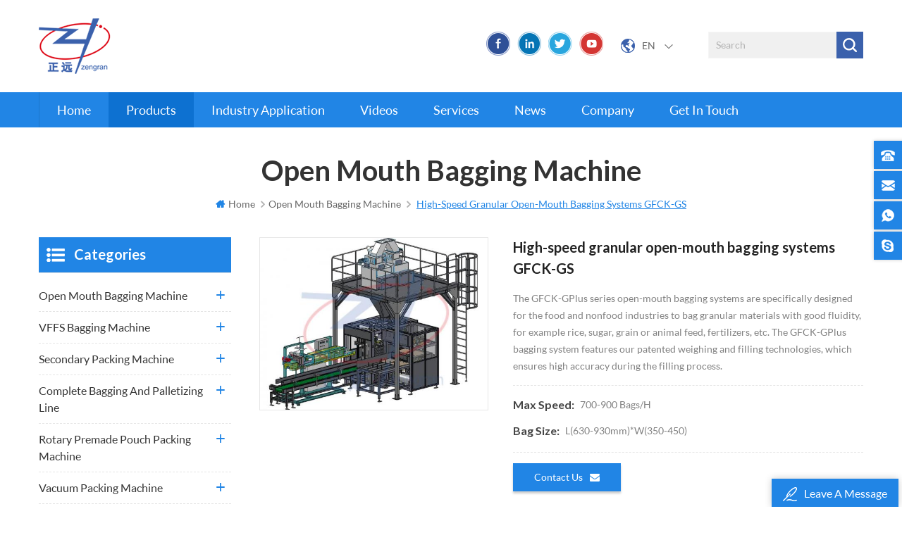

--- FILE ---
content_type: text/html
request_url: https://www.cnzengranpack.com/high-speed-granular-open-mouth-bagging-systems-gfck-gs_p54.html
body_size: 11852
content:
<!DOCTYPE html PUBLIC "-//W3C//DTD XHTML 1.0 Transitional//EN" "http://www.w3.org/TR/xhtml1/DTD/xhtml1-transitional.dtd">
<html xmlns="http://www.w3.org/1999/xhtml">
<head>
    <meta http-equiv="X-UA-Compatible" content="IE=edge">
    <meta http-equiv="X-UA-Compatible" content="IE=9" />
    <meta http-equiv="X-UA-Compatible" content="IE=edge,Chrome=1" />
    <meta name="viewport" content="width=device-width, initial-scale=1.0, user-scalable=no">
    <meta http-equiv="Content-Type" content="text/html; charset=utf-8" />
      
    <title>China High-speed Granular Open-mouth Bagging Systems GFCK-GS Manufacturer,supplier</title>
<meta name="keywords" content="High speed open mouth bagging machine,Open mouth bag filling machine,bagging machine for open mouth bag,open mouth filling machine,Automatic bagging machine,open mouth bag packaging machine" />
<meta name="description" content="Our High-speed granular open-mouth bagging systems GFCK-GS,High speed open mouth bagging machine has the advantages of high precision and high speed.We sincerely welcome your inquiries." />
<link href="/uploadfile/userimg/44b89fb171bfa884a987385e5777be57.png" rel="shortcut icon"  />
<link rel="alternate" hreflang="en" href="https://www.cnzengranpack.com/high-speed-granular-open-mouth-bagging-systems-gfck-gs_p54.html" />
<link rel="alternate" hreflang="ru" href="https://ru.cnzengranpack.com/high-speed-granular-open-mouth-bagging-systems-gfck-gs_p54.html" />
<link rel="alternate" hreflang="es" href="https://es.cnzengranpack.com/high-speed-granular-open-mouth-bagging-systems-gfck-gs_p54.html" />
    <link type="text/css" rel="stylesheet" href="/template/css/style.css" />
    <script type="text/javascript" src="/template/js/demo.js"></script>
    <script type="text/javascript" src="/js/front/common.js"></script>
    <script>
if( /Android|webOS|iPhone|iPad|iPod|BlackBerry|IEMobile|Opera Mini/i.test(navigator.userAgent) ) {
        $(function () {
            $('.about-main img').attr("style","");
            $(".about-main img").attr("width","");
            $(".about-main img").attr("height","");        
            $('.con_main img').attr("style","");
            $(".con_main img").attr("width","");
            $(".con_main img").attr("height","");        
            $('.news_main div.news_main_de img').attr("style","");
            $(".news_main div.news_main_de img").attr("width","");
            $(".news_main div.news_main_de img").attr("height","");        
            $('.pro_detail .pro_detail_m img').attr("style","");
            $(".pro_detail .pro_detail_m img").attr("width","");
            $(".pro_detail .pro_detail_m img").attr("height","");

        })
}
</script>
<script>
!function (w, d, t) {
  w.TiktokAnalyticsObject=t;var ttq=w[t]=w[t]||[];ttq.methods=["page","track","identify","instances","debug","on","off","once","ready","alias","group","enableCookie","disableCookie"],ttq.setAndDefer=function(t,e){t[e]=function(){t.push([e].concat(Array.prototype.slice.call(arguments,0)))}};for(var i=0;i<ttq.methods.length;i++)ttq.setAndDefer(ttq,ttq.methods[i]);ttq.instance=function(t){for(var e=ttq._i[t]||[],n=0;n<ttq.methods.length;n++)ttq.setAndDefer(e,ttq.methods[n]);return e},ttq.load=function(e,n){var i="https://analytics.tiktok.com/i18n/pixel/events.js";ttq._i=ttq._i||{},ttq._i[e]=[],ttq._i[e]._u=i,ttq._t=ttq._t||{},ttq._t[e]=+new Date,ttq._o=ttq._o||{},ttq._o[e]=n||{};var o=document.createElement("script");o.type="text/javascript",o.async=!0,o.src=i+"?sdkid="+e+"&lib="+t;var a=document.getElementsByTagName("script")[0];a.parentNode.insertBefore(o,a)};

  ttq.load('CO5CPAJC77U223G0LVTG');
  ttq.page();
}(window, document, 'ttq');
</script>

    <!--[if it ie9]
        <script src="/template/js/html5shiv.min.js"></script>
        <script src="/template/js/respond.min.js"></script>
    -->
    <!--[if IE 8]>
        <script src="https://oss.maxcdn.com/libs/html5shiv/3.7.0/html5shiv.js"></script>
        <script src="https://oss.maxcdn.com/libs/respond.js/1.3.0/respond.min.js"></script>
    <![endif]-->
	<!-- Meta Pixel Code -->
<script>
!function(f,b,e,v,n,t,s)
{if(f.fbq)return;n=f.fbq=function(){n.callMethod?
n.callMethod.apply(n,arguments):n.queue.push(arguments)};
if(!f._fbq)f._fbq=n;n.push=n;n.loaded=!0;n.version='2.0';
n.queue=[];t=b.createElement(e);t.async=!0;
t.src=v;s=b.getElementsByTagName(e)[0];
s.parentNode.insertBefore(t,s)}(window, document,'script',
'https://connect.facebook.net/en_US/fbevents.js');
fbq('init', '481737174197924');
fbq('track', 'PageView');
</script>
<noscript><img height="1" width="1" style="display:none"
src="https://www.facebook.com/tr?id=481737174197924&ev=PageView&noscript=1"
/></noscript>
<!-- End Meta Pixel Code -->
<!-- Google Tag Manager -->
<script>(function(w,d,s,l,i){w[l]=w[l]||[];w[l].push({'gtm.start':
new Date().getTime(),event:'gtm.js'});var f=d.getElementsByTagName(s)[0],
j=d.createElement(s),dl=l!='dataLayer'?'&l='+l:'';j.async=true;j.src=
'https://www.googletagmanager.com/gtm.js?id='+i+dl;f.parentNode.insertBefore(j,f);
})(window,document,'script','dataLayer','GTM-NNPDSH63');</script>
<!-- End Google Tag Manager --></head>
<body onmouseup="document.selection.empty()" onbeforecopy="return false" oncopy="document.selection.empty()" onselect="document.selection.empty()" onselectstart="return false" ondragstart="return false" oncontextmenu="return false" style="-moz-user-select: none;">
 <!-- Google Tag Manager (noscript) -->
<noscript><iframe src="https://www.googletagmanager.com/ns.html?id=GTM-NNPDSH63"
height="0" width="0" style="display:none;visibility:hidden"></iframe></noscript>
<!-- End Google Tag Manager (noscript) -->     <div class="m m-head clearfix">
        <div class="m-box">
            <div class="m-h clearfix">
                <div class="logo">
                           
<a class="logo-01" href="/" ><img src="/uploadfile/userimg/d40f1d70938843c3c9f515a923ede113.png" alt="Hefei Zengran Intelligent Packaging Technology Co., Ltd" /></a>
      
  
                </div>
                <div class="logo-p">
                    <p>Hefei Zengran Intelligent Packaging Technology Co., Ltd </p>
                </div>
                <div class="h-search">
                    <input name="search_keyword" onkeydown="javascript:enterIn(event);" type="text" value="" placeholder="Search" class="h-search_main">
                    <input name="" type="submit" class="h-search_btn btn_search1" value="">
                </div>
                <div class="m-h-r">
                    <div class="fy-xiala">
                        <dl class="select">
                        <dt>
                      
                           
                          
  <img src="/template/images/en.png" alt="English" /> <i>English</i><span>en</span>
                                   
                        </dt>
                        <dd>
                            <ul>
                        
                                              
                          
  <li><a href="https://www.cnzengranpack.com/high-speed-granular-open-mouth-bagging-systems-gfck-gs_p54.html"><img src="/template/images/en.png" alt="English" /> <span>en</span><i>English</i></a></li>
                                                   
  <li><a href="https://ru.cnzengranpack.com/high-speed-granular-open-mouth-bagging-systems-gfck-gs_p54.html" ><img src="/template/images/ru.png" alt="русский" /> <span>ru</span><i>русский</i></a></li>
             
  <li><a href="https://es.cnzengranpack.com/high-speed-granular-open-mouth-bagging-systems-gfck-gs_p54.html" ><img src="/template/images/es.png" alt="español" /> <span>es</span><i>español</i></a></li>
           
                            </ul>
                        </dd>
                    </dl>
                    </div>
                    <div class="h-link">
                      
                      
                   
                  
                <a  rel="nofollow" target="_blank" href="https://www.facebook.com/Hefei-Zengran-Intelligent-Packaging-Technology-Co-Ltd-107304354300937/?modal=admin_todo_tour" ><img src="/uploadfile/friendlink/0eea41e5587a99b44b255dd2809baa76.png" alt="Facebook" /></a>
                                       
                  
                <a  rel="nofollow" target="_blank" href="http://#" ><img src="/uploadfile/friendlink/5fa45544cecd61dcdc4ac9a2121bf170.png" alt="Linkedin" /></a>
                                       
                  
                <a  rel="nofollow" target="_blank" href="http://#" ><img src="/uploadfile/friendlink/12247c7eefa452df99d263569b58428a.png" alt="Twitter" /></a>
                                       
                  
                <a  rel="nofollow" target="_blank" href="https://www.youtube.com/channel/UCi1ZW-oB4And53v3VPwnXSw?view_as=subscriber" ><img src="/uploadfile/friendlink/54dc5586d05a08bcd8de6a7980f23d16.png" alt="Youtube" /></a>
                                                                            </div>
                </div>
            </div>
        </div>
    </div>
    <div class="m-n">
        <div class="m-box">
            <div class="m-nav">
                <ul class="nav-heng">
                    <li > <a  href='/'>Home</a></li>
                    <li class="nav-shu nav-heng-n">
                    <a href="/products">Products</a>
                     <div class="nav-shu-box">
                         <ul>
                             
                                                              <li><a href="/open-mouth-bagging-machine_c9">Open Mouth Bagging Machine</a>
                                    
                                    <ul>
                                           
                                     <li> <a href="/granular-materials-5-50kg_c34">Granular materials 5-50KG</a> </li> 
                                           
                                     <li> <a href="/powdery-materials-10-50kg_c35">Powdery materials 10-50KG</a> </li> 
                                           
                                    </ul>
                                   
                                </li>
                                                          
                                                              <li><a href="/vffs-bagging-machine_c15">VFFS Bagging Machine</a>
                                    
                                    <ul>
                                           
                                     <li> <a href="/powder_c36">Powder</a> </li> 
                                           
                                     <li> <a href="/granules_c37">Granules</a> </li> 
                                           
                                     <li> <a href="/liquid_c38">Liquid</a> </li> 
                                           
                                    </ul>
                                   
                                </li>
                                                          
                                                              <li><a href="/secondary-packing-machine_c12">Secondary Packing Machine</a>
                                    
                                    <ul>
                                           
                                     <li> <a href="/bag-in-box-case-packing-machine_c40">Bag in Box ( case packing machine)</a> </li> 
                                           
                                     <li> <a href="/small-bag-in-big-bag_c39">Small bag in big bag</a> </li> 
                                           
                                    </ul>
                                   
                                </li>
                                                          
                                                              <li><a href="/complete-bagging-and-palletizing-line_c31">Complete Bagging and Palletizing Line</a>
                                    
                                    <ul>
                                           
                                     <li> <a href="/primary-secondary-packing-and-palletizing-line_c54">Primary &Secondary Packing and Palletizing line</a> </li> 
                                           
                                     <li> <a href="/open-mouth-bag-packing-and-palletizing-line_c55">Open-mouth Bag Packing and Palletizing line</a> </li> 
                                           
                                    </ul>
                                   
                                </li>
                                                          
                                                              <li><a href="/rotary-premade-pouch-packing-machine_c32">Rotary Premade Pouch Packing Machine</a>
                                    
                                    <ul>
                                           
                                     <li> <a href="/liquid_c41">Liquid</a> </li> 
                                           
                                     <li> <a href="/powder_c42">Powder</a> </li> 
                                           
                                     <li> <a href="/granule_c43">Granule</a> </li> 
                                           
                                    </ul>
                                   
                                </li>
                                                          
                                                              <li><a href="/vacuum-packing-machine_c33">Vacuum Packing Machine</a>
                                    
                                    <ul>
                                           
                                     <li> <a href="/granular-material_c44">Granular material</a> </li> 
                                           
                                     <li> <a href="/powdery-material_c45">Powdery material</a> </li> 
                                           
                                    </ul>
                                   
                                </li>
                                                          
                                                              <li><a href="/jumbo-bag-filling-machine_c56">Jumbo Bag Filling Machine</a>
                                    
                                </li>
                                                          
                                                              <li><a href="/weighing-scale_c46">Weighing Scale</a>
                                    
                                    <ul>
                                           
                                     <li> <a href="/screw-feed_c47">Screw feed</a> </li> 
                                           
                                     <li> <a href="/belt-feed_c48">Belt feed</a> </li> 
                                           
                                     <li> <a href="/linear-weigher_c49">Linear weigher</a> </li> 
                                           
                                    </ul>
                                   
                                </li>
                                                          
                                                              <li><a href="/auxiliary-equipment_c16">Auxiliary Equipment</a>
                                    
                                    <ul>
                                           
                                     <li> <a href="/metal-detector_c53">Metal detector</a> </li> 
                                           
                                     <li> <a href="/weight-checker_c52">Weight checker</a> </li> 
                                           
                                    </ul>
                                   
                                </li>
                                                          
                                                              <li><a href="/laminating-wrapping-machine_c30">Laminating& wrapping machine</a>
                                    
                                </li>
                                                          
                                                          
                        </ul> 
                        </div>
                </li> 
                                 <li class="nav-shu ">
                        <a href="/industry-application_c19">Industry Application</a>
                                                <div class="nav-shu-box">
                            <ul>
                                   
                                <li>
                                    <a href="/sugar-industry-solutions_c21">Sugar Industry Solutions</a>
                                                                    </li>
                                   
                                <li>
                                    <a href="/pet-food_c22">Pet Food</a>
                                                                    </li>
                                   
                                <li>
                                    <a href="/chemical-industry-solutions_c23">Chemical Industry Solutions</a>
                                                                    </li>
                                   
                                <li>
                                    <a href="/wheat-flour-industry-solutions_c24">Wheat flour Industry Solutions</a>
                                                                    </li>
                                   
                                <li>
                                    <a href="/animal-feed_c25">Animal feed</a>
                                                                    </li>
                                   
                                <li>
                                    <a href="/snack-foods_c26">Snack foods</a>
                                                                    </li>
                                   
                                <li>
                                    <a href="/salt-industry-solutions_c27">Salt Industry Solutions</a>
                                                                    </li>
                                   
                                <li>
                                    <a href="/seeds-industry-solutions_c28">Seeds Industry Solutions</a>
                                                                    </li>
                                  
                            </ul>
                        </div>
                          
                    </li>
                     
                    <li class="nav-shu ">
              <a  href="/videos_nc6">Videos</a>
                        <div class="nav-shu-box">
                                          
                        </div>
                    </li>
                                         
                    <li class="nav-shu ">
                        <a href="/services_d1">Services</a>
                        <div class="nav-shu-box">
                                      
                        </div>
                    </li> 
                                                 
                    <li class="nav-shu ">
              <a  href="/news_nc1">News</a>
                        <div class="nav-shu-box">
                                          
                        </div>
                    </li>
                                                
                    <li class="nav-shu ">
                        <a href="/company_d2">Company</a>
                        <div class="nav-shu-box">
                                    
                        </div>
                    </li> 
                      
                                                
                    <li class="nav-shu ">
                     <a href="/get-in-touch_d3">Get in touch</a>
                        <div class="nav-shu-box">
                                    
                        </div>
                    </li> 
                    
                </ul>
                <div class="mobile-menu-area">
                    <div class="container">
                        <div class="row">
                            <nav id="mobile-menu">
                                <ul class="clearfix">
                                    <li><a href='/'>Home</a></li>
                                     <li><a href="/products">Products</a>
                                        <ul>
                                        
									 
                                                <li><a href="/open-mouth-bagging-machine_c9">Open Mouth Bagging Machine</a>
                             
                                         <ul>
                         
                              <li><a href="/granular-materials-5-50kg_c34">Granular materials 5-50KG</a></li>
                               
                              <li><a href="/powdery-materials-10-50kg_c35">Powdery materials 10-50KG</a></li>
                               	
                                      </ul>
                                              
                                                </li>
												                                           
									 
                                                <li><a href="/vffs-bagging-machine_c15">VFFS Bagging Machine</a>
                             
                                         <ul>
                         
                              <li><a href="/powder_c36">Powder</a></li>
                               
                              <li><a href="/granules_c37">Granules</a></li>
                               
                              <li><a href="/liquid_c38">Liquid</a></li>
                               	
                                      </ul>
                                              
                                                </li>
												                                           
									 
                                                <li><a href="/secondary-packing-machine_c12">Secondary Packing Machine</a>
                             
                                         <ul>
                         
                              <li><a href="/bag-in-box-case-packing-machine_c40">Bag in Box ( case packing machine)</a></li>
                               
                              <li><a href="/small-bag-in-big-bag_c39">Small bag in big bag</a></li>
                               	
                                      </ul>
                                              
                                                </li>
												                                           
									 
                                                <li><a href="/complete-bagging-and-palletizing-line_c31">Complete Bagging and Palletizing Line</a>
                             
                                         <ul>
                         
                              <li><a href="/primary-secondary-packing-and-palletizing-line_c54">Primary &Secondary Packing and Palletizing line</a></li>
                               
                              <li><a href="/open-mouth-bag-packing-and-palletizing-line_c55">Open-mouth Bag Packing and Palletizing line</a></li>
                               	
                                      </ul>
                                              
                                                </li>
												                                           
									 
                                                <li><a href="/rotary-premade-pouch-packing-machine_c32">Rotary Premade Pouch Packing Machine</a>
                             
                                         <ul>
                         
                              <li><a href="/liquid_c41">Liquid</a></li>
                               
                              <li><a href="/powder_c42">Powder</a></li>
                               
                              <li><a href="/granule_c43">Granule</a></li>
                               	
                                      </ul>
                                              
                                                </li>
												                                           
									 
                                                <li><a href="/vacuum-packing-machine_c33">Vacuum Packing Machine</a>
                             
                                         <ul>
                         
                              <li><a href="/granular-material_c44">Granular material</a></li>
                               
                              <li><a href="/powdery-material_c45">Powdery material</a></li>
                               	
                                      </ul>
                                              
                                                </li>
												                                           
									 
                                                <li><a href="/jumbo-bag-filling-machine_c56">Jumbo Bag Filling Machine</a>
                                  
                                                </li>
												                                           
									 
                                                <li><a href="/weighing-scale_c46">Weighing Scale</a>
                             
                                         <ul>
                         
                              <li><a href="/screw-feed_c47">Screw feed</a></li>
                               
                              <li><a href="/belt-feed_c48">Belt feed</a></li>
                               
                              <li><a href="/linear-weigher_c49">Linear weigher</a></li>
                               	
                                      </ul>
                                              
                                                </li>
												                                           
									 
                                                <li><a href="/auxiliary-equipment_c16">Auxiliary Equipment</a>
                             
                                         <ul>
                         
                              <li><a href="/metal-detector_c53">Metal detector</a></li>
                               
                              <li><a href="/weight-checker_c52">Weight checker</a></li>
                               	
                                      </ul>
                                              
                                                </li>
												                                           
									 
                                                <li><a href="/laminating-wrapping-machine_c30">Laminating& wrapping machine</a>
                                  
                                                </li>
												                                           
                                         
                                        </ul>   
                                    </li>
                                                                          <li><a href="/industry-application_c19">Industry Application</a>
                                                                                         <ul>
                                                       
                                                    <li>
                                                        <a href="/sugar-industry-solutions_c21">Sugar Industry Solutions</a>
                                                                                                            </li>
                                                       
                                                    <li>
                                                        <a href="/pet-food_c22">Pet Food</a>
                                                                                                            </li>
                                                       
                                                    <li>
                                                        <a href="/chemical-industry-solutions_c23">Chemical Industry Solutions</a>
                                                                                                            </li>
                                                       
                                                    <li>
                                                        <a href="/wheat-flour-industry-solutions_c24">Wheat flour Industry Solutions</a>
                                                                                                            </li>
                                                       
                                                    <li>
                                                        <a href="/animal-feed_c25">Animal feed</a>
                                                                                                            </li>
                                                       
                                                    <li>
                                                        <a href="/snack-foods_c26">Snack foods</a>
                                                                                                            </li>
                                                       
                                                    <li>
                                                        <a href="/salt-industry-solutions_c27">Salt Industry Solutions</a>
                                                                                                            </li>
                                                       
                                                    <li>
                                                        <a href="/seeds-industry-solutions_c28">Seeds Industry Solutions</a>
                                                                                                            </li>
                                                      
                                                </ul>
                                              
                                        </li>
                                     
                                        <li><a  href="/videos_nc6">Videos</a>
                                               
                                        </li>
                                           
                                  
                                        <li><a href="/services_d1">Services</a>
                                     
                                        </li>  
                                   
                                     
                                        <li><a  href="/news_nc1">News</a>
                                               
                                        </li>   
                                                               
                                    <li><a href="/company_d2">Company</a>
                                 
                                    </li>   
                              
                                                                        
                                    <li><a href="/get-in-touch_d3">Get in touch</a>
                                 
                                    </li>   
                              
                                </ul>
                            </nav>
                        </div>
                    </div>
                </div>
            </div>
        </div>
    </div>
    <div class="main page-banner">
    </div>
<div class="m main-mbx">
    <div class="m-box">
        <div class="main-0j clearfix">
            <div class="m-bt">
                 
                <div><span>Open Mouth Bagging Machine</span></div>
            </div>
            <div class="mbx-nr">
                <a class="home" href="/">
                    <i class="fa fa-home"></i>Home</a>
                                              
                        <i class="fa fa-angle-right"></i><a href="/open-mouth-bagging-machine_c9"><h2>Open Mouth Bagging Machine</h2></a>             
                                                    <i class="fa fa-angle-right"></i> 
                <span>High-speed granular open-mouth bagging systems GFCK-GS</span> 
            </div>
        </div>
    </div>
</div>    
<div class="m-ny">
    <div class="m-box clearfix">
        <div class="main-body clearfix">
            <div class="main-right clearfix  ">
                <div class="products">
                    <div class="pro_img Up">
                        <div class="sp-wrap">
                                     
                                <a href="/uploadfile/202401/19/be4454e6ea74789918ff4d792e469bd5_medium.jpg" >
                                    <img src="/uploadfile/202401/19/be4454e6ea74789918ff4d792e469bd5_medium.jpg" alt = "open mouth bag filler" /></a>
                             
                        </div>
                        <script type="text/javascript" src="/template/js/smoothproducts.js"></script>
                        <script type="text/javascript">
                            $(window).load(function() {
                                $('.sp-wrap').smoothproducts();
                            });
                        </script>
                    </div>
                    <div class="pro_table clearfix Up">
                        <h1>High-speed granular open-mouth bagging systems GFCK-GS</h1>
                        <p>
	The GFCK-GPlus series open-mouth bagging
systems are specifically designed for the food and nonfood industries to bag granular
materials with good fluidity, for example rice, sugar, grain or animal feed, fertilizers,
etc. The GFCK-GPlus bagging system features our patented weighing and filling
technologies, which ensures high accuracy during the filling process. 
</p>
                        <ul>
                                                                                      
                                                                                                                    
                                                                                                           									    						
                             
                            
                             
                             
                                                                                        <li>
                                    <p>Max speed:</p>
                                                                            700-900 Bags/H                                                                    </li>
                                                            <li>
                                    <p>Bag size:</p>
                                                                             L(630-930mm)*W(350-450)                                                                    </li>
                                                    </ul>
                        <div class="con-xp-nnn"><a href="#Inquiry-go" class="pro_more">Contact us<i class="fa fa-envelope"></i></a>
                        </div>
                    </div>
                    <div class="clearfix"></div>
                </div>
                <div class="por-main-box-bt">
                    <span>Products Details</span>
                </div>
                <div class="por-main">
                                            <div align="center">
	<div class="table-responsive"><table class="MsoTableGrid ke-zeroborder" border="0" cellspacing="0" cellpadding="0" style="width:100%;border-collapse:collapse;border:none;">
		<tbody>
			<tr>
				<td width="673" style="background:#E7E6E6;">
					<p class="">
						<b><span style="font-family:Lato ,sans-serif;color:#0D0D0D;">Applications:</span></b> 
					</p>
					<p class="">
						<span style="font-family:Lato ,sans-serif;color:#0D0D0D;">Granule:&nbsp;rice, sugar, grain or animal feed,
fertilizers, etc.</span><span style="font-size:12.0pt;font-family:Lato ,sans-serif;color:#0D0D0D;"></span> 
					</p>
				</td>
			</tr>
		</tbody>
	</table></div>
</div>
<p style="text-align:center;">
	<img src="/js/htmledit/kindeditor/attached/20220523/20220523101203_32372.jpg" alt="" /> 
</p>
<div class="table-responsive"><table class="MsoTableGrid ke-zeroborder" border="0" cellspacing="0" cellpadding="0" style="width:100%;border-collapse:collapse;border:none;">
	<tbody>
		<tr>
			<td width="673" style="background:#E7E6E6;">
				<p class="">
					<b><span style="font-family:Lato ,sans-serif;color:#0D0D0D;">Features:</span></b> 
				</p>
				<p class="MsoListParagraph" style="margin-left:21.0pt;text-indent:-21.0pt;">
					<span style="font-family:Wingdings;color:#0D0D0D;">n<span style="font-size:7pt;line-height:normal;font-family:Times New Roman;">&nbsp; </span></span><span style="font-family:Lato ,sans-serif;color:#0D0D0D;">1. Weighing, bagging, bagging, feeding, sewing and
  other processes are fully automated.</span> 
				</p>
				<p class="MsoListParagraph" style="margin-left:21.0pt;text-indent:-21.0pt;">
					<span style="font-family:Wingdings;color:#0D0D0D;">n<span style="font-size:7pt;line-height:normal;font-family:Times New Roman;">&nbsp; </span></span><span style="font-family:Lato ,sans-serif;color:#0D0D0D;">2. Adapt to a variety of specifications of woven
  bags, and can realize one key intelligent switch, fast and convenient.</span> 
				</p>
				<p class="MsoListParagraph" style="margin-left:21.0pt;text-indent:-21.0pt;">
					<span style="font-family:Wingdings;color:#0D0D0D;">n<span style="font-size:7pt;line-height:normal;font-family:Times New Roman;">&nbsp; </span></span><span style="font-family:Lato ,sans-serif;color:#0D0D0D;">3. Using touch screen and PLC control, easy and
  convenient operation.</span> 
				</p>
				<p class="MsoListParagraph" style="margin-left:21.0pt;text-indent:-21.0pt;">
					<span style="font-family:Wingdings;color:#0D0D0D;">n<span style="font-size:7pt;line-height:normal;font-family:Times New Roman;">&nbsp; </span></span><span style="font-family:Lato ,sans-serif;color:#0D0D0D;">4. Servo motor drive is used in many places, which is
  safe and reliable, fast and stable.</span> 
				</p>
				<p class="MsoListParagraph" style="margin-left:21.0pt;text-indent:-21.0pt;">
					<span style="font-family:Wingdings;color:#0D0D0D;">n<span style="font-size:7pt;line-height:normal;font-family:Times New Roman;">&nbsp; </span></span><span style="font-family:Lato ,sans-serif;color:#0D0D0D;">5. With automatic fault alarm function, according to
  the fault prompt can be quickly checked.</span> 
				</p>
				<p class="MsoListParagraph" style="margin-left:21.0pt;text-indent:-21.0pt;">
					<span style="font-family:Wingdings;color:#0D0D0D;">n<span style="font-size:7pt;line-height:normal;font-family:Times New Roman;">&nbsp; </span></span><span style="font-family:Lato ,sans-serif;color:#0D0D0D;">6. Optional remote diagnosis function, easy to
  maintain.</span> 
				</p>
			</td>
		</tr>
	</tbody>
</table></div>
<p>
	<br />
</p>
<iframe width="560" height="528" src="https://www.youtube.com/embed/3hZETrJl5rE" title="YouTube video player" frameborder="0" allow="accelerometer; autoplay; clipboard-write; encrypted-media; gyroscope; picture-in-picture" allowfullscreen="">
</iframe>                                    </div>
                <div class="relatedTags clearfix Up">
                    <p>Hot Tags :</p>
                    <div class="re_main">
                                                	
                                                            <a href="/high-speed-open-mouth-bagging-machine_sp">High speed open mouth bagging machine</a>
                                                            <a href="/open-mouth-bag-filling-machine_sp">Open mouth bag filling machine</a>
                                                            <a href="/bagging-machine-for-open-mouth-bag_sp">bagging machine for open mouth bag</a>
                                                            <a href="/open-mouth-filling-machine_sp">open mouth filling machine</a>
                                                            <a href="/automatic-bagging-machine_sp">Automatic bagging machine</a>
                                                            <a href="/open-mouth-bag-packaging-machine_sp">open mouth bag packaging machine</a>
                                       
                                            </div>
                </div>
                <ul class="page_turn clearfix Up">
                      
                        <li>
                            <p>Previous :</p><a href="/gfck-f-open-mouth-bag-filler_p59.html">GFCK-F open mouth bag filler</a></li>
                                          
                        <li>
                            <p>Next :</p><a href="/gfck-g2-open-mouth-bagging-machine_p52.html">GFCK-G2 Open-mouth Bagging Machine</a></li>
                     
                </ul>
                <div class="cx-p">
                    <img src="" alt="" />
                </div>
                <div class="pro_inquiry clr clearfix Up">
                    <div id="Inquiry-go" style="position: absolute;top: -120px;"></div>
                    <section id="blockbestsellers" class="column_box">
                        <b>A free consultation</b>
                        <p>If you have questions or suggestions,please leave us a message,we will reply you will reply you in 24 hours</p>
                        <form id="email_form" name="email_form" method="post" action="/inquiry/addinquiry">
                        <input type="hidden" name="msg_title" value="High-speed granular open-mouth bagging systems GFCK-GS" class="meInput" />
                        <input type="hidden" name="to_proid[]" value="54" class="meInput" />
                        <input type="hidden" name="product_id" value="54" class="meInput" />
                        <input type='hidden' name='msg_userid' value=1 />
                        <ul>
                            <li class="ny-con-cx-01">
                                <label>Subject : <a href="/high-speed-granular-open-mouth-bagging-systems-gfck-gs_p54.html">High-speed granular open-mouth bagging systems GFCK-GS</a></label>
                            </li>
                            <li class="ny-con-cx-02">
                                <div class="cx-xp"><img src="/template/images/xp-i-02-01.png"/></div>
                                    <input type="text" name="msg_name" class="meInput" placeholder="Contact Name" />
                                    
                                </li>
                                
                            <li class="ny-con-cx-02">
                                <div class="cx-xp"><img src="/template/images/xp-i-01.png" alt="#" /></div>
                                <input type="text" name="msg_email" id="msg_email" class="meInput" placeholder="Your Email *" />
                            </li>
                            <li class="ny-con-cx-02">
                                <div class="cx-xp"><img src="/template/images/xp-i-02.png" alt="#" /></div>
                                <input type="text" name="msg_tel" class="meInput" placeholder="Tel / WhatsApp" />
                            </li>
                            <li class="ny-con-cx-03">
                                <div class="cx-xp"><img src="/template/images/xp-i-03.png" alt="#" /></div>
                                <textarea name="msg_content" class="meText" placeholder="Your Message *"></textarea>
                            </li>
                            <p class="ser" style="width: 100%">If you are interested in our products and want to know more details,please leave a message here,we will reply you will reply you in 24 hours.</p>
                            <div class="m-more">
                                <span><input type="submit"  value="Submit" class="send google_genzong"></span>
                            </div>
                        </ul>
                        </form>  
                    </section>
                </div>
                <div class="clearfix"></div>
            </div>
            <div class="main-left">
        <div id="right_column" class="left-nav column clearfix">
        <section class="block blockcms column_box">
            <span><em><p>Categories</p></em><i class="column_icon_toggle icon-plus-sign"></i></span>
            <div class="htmleaf-content toggle_content">
                <div class="tree-box">
                    <ul class="tree">
                           
                                                    <li><a href="/open-mouth-bagging-machine_c9">Open Mouth Bagging Machine</a>
                                    
                                    <ul>
                                                
                                            <li><a href="/granular-materials-5-50kg_c34">Granular materials 5-50KG</a>
                                                   
                                            </li> 
                                                
                                            <li><a href="/powdery-materials-10-50kg_c35">Powdery materials 10-50KG</a>
                                                   
                                            </li> 
                                         
                                    </ul>
                                      
                            </li>     
                                  
                           
                                                    <li><a href="/vffs-bagging-machine_c15">VFFS Bagging Machine</a>
                                    
                                    <ul>
                                                
                                            <li><a href="/powder_c36">Powder</a>
                                                   
                                            </li> 
                                                
                                            <li><a href="/granules_c37">Granules</a>
                                                   
                                            </li> 
                                                
                                            <li><a href="/liquid_c38">Liquid</a>
                                                   
                                            </li> 
                                         
                                    </ul>
                                      
                            </li>     
                                  
                           
                                                    <li><a href="/secondary-packing-machine_c12">Secondary Packing Machine</a>
                                    
                                    <ul>
                                                
                                            <li><a href="/bag-in-box-case-packing-machine_c40">Bag in Box ( case packing machine)</a>
                                                   
                                            </li> 
                                                
                                            <li><a href="/small-bag-in-big-bag_c39">Small bag in big bag</a>
                                                   
                                            </li> 
                                         
                                    </ul>
                                      
                            </li>     
                                  
                           
                                                    <li><a href="/complete-bagging-and-palletizing-line_c31">Complete Bagging and Palletizing Line</a>
                                    
                                    <ul>
                                                
                                            <li><a href="/primary-secondary-packing-and-palletizing-line_c54">Primary &Secondary Packing and Palletizing line</a>
                                                   
                                            </li> 
                                                
                                            <li><a href="/open-mouth-bag-packing-and-palletizing-line_c55">Open-mouth Bag Packing and Palletizing line</a>
                                                   
                                            </li> 
                                         
                                    </ul>
                                      
                            </li>     
                                  
                           
                                                    <li><a href="/rotary-premade-pouch-packing-machine_c32">Rotary Premade Pouch Packing Machine</a>
                                    
                                    <ul>
                                                
                                            <li><a href="/liquid_c41">Liquid</a>
                                                   
                                            </li> 
                                                
                                            <li><a href="/powder_c42">Powder</a>
                                                   
                                            </li> 
                                                
                                            <li><a href="/granule_c43">Granule</a>
                                                   
                                            </li> 
                                         
                                    </ul>
                                      
                            </li>     
                                  
                           
                                                    <li><a href="/vacuum-packing-machine_c33">Vacuum Packing Machine</a>
                                    
                                    <ul>
                                                
                                            <li><a href="/granular-material_c44">Granular material</a>
                                                   
                                            </li> 
                                                
                                            <li><a href="/powdery-material_c45">Powdery material</a>
                                                   
                                            </li> 
                                         
                                    </ul>
                                      
                            </li>     
                                  
                           
                                                    <li><a href="/jumbo-bag-filling-machine_c56">Jumbo Bag Filling Machine</a>
                                      
                            </li>     
                                  
                           
                                                    <li><a href="/weighing-scale_c46">Weighing Scale</a>
                                    
                                    <ul>
                                                
                                            <li><a href="/screw-feed_c47">Screw feed</a>
                                                   
                                            </li> 
                                                
                                            <li><a href="/belt-feed_c48">Belt feed</a>
                                                   
                                            </li> 
                                                
                                            <li><a href="/linear-weigher_c49">Linear weigher</a>
                                                         
                                                    <ul>
                                                                   
                                                            <li><a href="/servo-weigher_c50">Servo weigher</a></li>               
                                                                   
                                                            <li><a href="/multhead-weigher_c51">Multhead weigher</a></li>               
                                                         
                                                    </ul>
                                                   
                                            </li> 
                                         
                                    </ul>
                                      
                            </li>     
                                  
                           
                                                    <li><a href="/auxiliary-equipment_c16">Auxiliary Equipment</a>
                                    
                                    <ul>
                                                
                                            <li><a href="/metal-detector_c53">Metal detector</a>
                                                   
                                            </li> 
                                                
                                            <li><a href="/weight-checker_c52">Weight checker</a>
                                                   
                                            </li> 
                                         
                                    </ul>
                                      
                            </li>     
                                  
                           
                                                    <li><a href="/laminating-wrapping-machine_c30">Laminating& wrapping machine</a>
                                      
                            </li>     
                                  
                           
                              
                         
                    </ul> 
                    <script>
                        $(function() {
                            $(".tree").treemenu({
                                delay: 300
                            }).openActive();
                        });
                    </script>
                </div>
            </div>
        </section>
    </div>
        <div id="right_column" class="left-hot column  clearfix">
        <section class="block blockcms column_box">
            <span><em><p>new products</p></em><i class="column_icon_toggle icon-plus-sign"></i></span>
            <div class="htmleaf-content toggle_content">
                <div class="fen-cp">
                    <ul>
                         
                            <li class="clearfix">
                                <div>
                                    <a  href="/vffs-liquid-bagging-machine-with-piston-filler_p76.html"><img id="product_detail_img"  alt="edible oil bagging machine" src="/uploadfile/202210/19/afbc5bdcccb28db7f69879b2155998b1_thumb.jpg" /></a>
                                </div>
                                <p>
                                    <a class="fen-cp-bt" href="/vffs-liquid-bagging-machine-with-piston-filler_p76.html">VFFS Liquid Bagging Machine with Piston Filler</a>
                                    <span><a href="/vffs-liquid-bagging-machine-with-piston-filler_p76.html" rel="nofollow">Read More +</a></span>
                                </p>
                            </li>
                         
                            <li class="clearfix">
                                <div>
                                    <a  href="/automatic-seeds-packing-machine-vffs-bagging-machine-with-linear-scale_p73.html"><img id="product_detail_img"  alt="Vertical packing machine with linear weigher" src="/uploadfile/202211/09/8b2755e9a7c11df38e45ec7c48e902a2_thumb.jpg" /></a>
                                </div>
                                <p>
                                    <a class="fen-cp-bt" href="/automatic-seeds-packing-machine-vffs-bagging-machine-with-linear-scale_p73.html">Automatic Seeds Packing Machine VFFS Bagging Machine with Linear Scale</a>
                                    <span><a href="/automatic-seeds-packing-machine-vffs-bagging-machine-with-linear-scale_p73.html" rel="nofollow">Read More +</a></span>
                                </p>
                            </li>
                         
                            <li class="clearfix">
                                <div>
                                    <a  href="/complete-wheat-flour-primary-and-secondary-packaging-solutions_p71.html"><img id="product_detail_img"  alt="packaging machine" src="/uploadfile/202401/19/8bb2de7d3fdfefb1e0eaaba401b0fbc4_thumb.jpg" /></a>
                                </div>
                                <p>
                                    <a class="fen-cp-bt" href="/complete-wheat-flour-primary-and-secondary-packaging-solutions_p71.html">Complete Wheat Flour Primary and Secondary Packaging Solutions</a>
                                    <span><a href="/complete-wheat-flour-primary-and-secondary-packaging-solutions_p71.html" rel="nofollow">Read More +</a></span>
                                </p>
                            </li>
                         
                            <li class="clearfix">
                                <div>
                                    <a  href="/complete-sugar-packaging-and-palletizing-line-solutions_p70.html"><img id="product_detail_img"  alt="sugar packaging" src="/uploadfile/202401/19/d0fc768670805a3c2d32a81896447c2a_thumb.jpg" /></a>
                                </div>
                                <p>
                                    <a class="fen-cp-bt" href="/complete-sugar-packaging-and-palletizing-line-solutions_p70.html">Complete Sugar Packaging and Palletizing Line Solutions</a>
                                    <span><a href="/complete-sugar-packaging-and-palletizing-line-solutions_p70.html" rel="nofollow">Read More +</a></span>
                                </p>
                            </li>
                         
                            <li class="clearfix">
                                <div>
                                    <a  href="/chemicals-material-packaging-and-palletizing-production-line_p69.html"><img id="product_detail_img"  alt="automatic packing macine" src="/uploadfile/202205/23/e2f160565e97102a5d6b35c7fdf264e8_thumb.jpg" /></a>
                                </div>
                                <p>
                                    <a class="fen-cp-bt" href="/chemicals-material-packaging-and-palletizing-production-line_p69.html">Chemicals Material Packaging and Palletizing Production Line</a>
                                    <span><a href="/chemicals-material-packaging-and-palletizing-production-line_p69.html" rel="nofollow">Read More +</a></span>
                                </p>
                            </li>
                         
                            <li class="clearfix">
                                <div>
                                    <a  href="/vffs-bagging-machine-with-multihead-weigher_p60.html"><img id="product_detail_img"  alt="VFFS bagging machine with multihead weigher" src="/uploadfile/202210/19/fbeb8a2644d17950011a83ff518b5cc9_thumb.jpg" /></a>
                                </div>
                                <p>
                                    <a class="fen-cp-bt" href="/vffs-bagging-machine-with-multihead-weigher_p60.html">VFFS Bagging Machine with Multihead weigher</a>
                                    <span><a href="/vffs-bagging-machine-with-multihead-weigher_p60.html" rel="nofollow">Read More +</a></span>
                                </p>
                            </li>
                         
                            <li class="clearfix">
                                <div>
                                    <a  href="/gfck-f-open-mouth-bag-filler_p59.html"><img id="product_detail_img"  alt="open mouth bag filler manufacturer" src="/uploadfile/202205/23/410df489152d3112675bc25a8f6fc79b_thumb.jpg" /></a>
                                </div>
                                <p>
                                    <a class="fen-cp-bt" href="/gfck-f-open-mouth-bag-filler_p59.html">GFCK-F open mouth bag filler</a>
                                    <span><a href="/gfck-f-open-mouth-bag-filler_p59.html" rel="nofollow">Read More +</a></span>
                                </p>
                            </li>
                         
                            <li class="clearfix">
                                <div>
                                    <a  href="/high-speed-granular-open-mouth-bagging-systems-gfck-gs_p54.html"><img id="product_detail_img"  alt="open mouth bag filler" src="/uploadfile/202401/19/be4454e6ea74789918ff4d792e469bd5_thumb.jpg" /></a>
                                </div>
                                <p>
                                    <a class="fen-cp-bt" href="/high-speed-granular-open-mouth-bagging-systems-gfck-gs_p54.html">High-speed granular open-mouth bagging systems GFCK-GS</a>
                                    <span><a href="/high-speed-granular-open-mouth-bagging-systems-gfck-gs_p54.html" rel="nofollow">Read More +</a></span>
                                </p>
                            </li>
                          
                    </ul>
                </div>
            </div>
        </section>
    </div>
</div>            <div class="view_pro clearfix Up">
                <div class="por-main-box-bt por-main-box-bt-01">
                    <span>Related products</span>
                </div>
                <div class="slider cp-1j-lb">
                      
                            <div class="Up">
                                <div class="cp-1j-lei">
                                    <div>
                                      <a href="/sag-700b-manual-bagging-and-automatic-sealing-packaging-unit_p78.html"><img id="product_detail_img"  alt="auto bagging weighing machine supplier" src="/uploadfile/202401/19/d7b59a393857844818cc193bd717c614_medium.jpg" /></a>
                                    </div>
                                    <span>
                                        <a href="/sag-700b-manual-bagging-and-automatic-sealing-packaging-unit_p78.html">SAG-700B Manual bagging and automatic sealing packaging unit</a>
                                         <p>
	It is mainly used in rice, miscellaneous grains, seeds, fertilizers, sugar industry, etc. It is easy to operate and the equipment is stable. 
</p>
                                    </span>
                                </div>
                            </div>
                      
                            <div class="Up">
                                <div class="cp-1j-lei">
                                    <div>
                                      <a href="/automatic-gfck50-open-mouth-bagging-machine_p37.html"><img id="product_detail_img"  alt="GFCK50 Granule Heavy Bag Packaging Machine" src="/uploadfile/202205/23/9da12a1a397369a631e1047b83da1c11_medium.jpg" /></a>
                                    </div>
                                    <span>
                                        <a href="/automatic-gfck50-open-mouth-bagging-machine_p37.html">Automatic GFCK50 Open-mouth Bagging Machine</a>
                                         <p>GFCK Series open mouth bagging machine is zengran's main product, for decades we provided complete packing solutions for middle and big company especially in white sugar, grains, fertilizer, feeds, chemicals indsutries at home and aboard.</p>
                                    </span>
                                </div>
                            </div>
                      
                            <div class="Up">
                                <div class="cp-1j-lei">
                                    <div>
                                      <a href="/automatic-open-mouth-bag-filler-for-granular-materials_p51.html"><img id="product_detail_img"  alt="open mouth bag filler" src="/uploadfile/202401/19/3b985de37acb80ac070720d7229f79e3_medium.jpg" /></a>
                                    </div>
                                    <span>
                                        <a href="/automatic-open-mouth-bag-filler-for-granular-materials_p51.html">Automatic open mouth bag filler for granular materials</a>
                                         <p>
	GFCK-G1 is Zengran's fully
automatic bagging system, particularly for the automatic packaging of granular
materials with good fluidity, designed specifically to fill and close medium
open-mouth and gusseted bags, and its compact size means that the machine can be installed in any existing
production area. 


	
</p>
                                    </span>
                                </div>
                            </div>
                      
                            <div class="Up">
                                <div class="cp-1j-lei">
                                    <div>
                                      <a href="/gfck-g2-open-mouth-bagging-machine_p52.html"><img id="product_detail_img"  alt="Open-mouth Bagging Machine" src="/uploadfile/202401/19/b7104143041fa6591cec9fb4816c353a_medium.jpg" /></a>
                                    </div>
                                    <span>
                                        <a href="/gfck-g2-open-mouth-bagging-machine_p52.html">GFCK-G2 Open-mouth Bagging Machine</a>
                                         <p>
	GFCK-G2 is Zengran's fully
automatic bagging system, particularly for the automatic packaging of granular
materials with good fluidity, designed specifically to fill and close medium
open-mouth and gusseted bags, and its compact size means that the machine can be installed in any existing
production area.
</p>
                                    </span>
                                </div>
                            </div>
                      
                            <div class="Up">
                                <div class="cp-1j-lei">
                                    <div>
                                      <a href="/gfck-g3-automatic-open-mouth-bagger_p53.html"><img id="product_detail_img"  alt="open mouth bag filler manufacturer" src="/uploadfile/202401/19/8f3b4b43e8449a4eeff9d919f59e8376_medium.jpg" /></a>
                                    </div>
                                    <span>
                                        <a href="/gfck-g3-automatic-open-mouth-bagger_p53.html">GFCK-G3 Automatic Open-mouth Bagger</a>
                                         <p>
	GFCK-G3 is Zengran's fully
automatic bagging system, particularly for the automatic packaging of granular
materials with good fluidity, designed specifically to fill and close medium
open-mouth and gusseted bags, and&nbsp;its compact size means that the machine can be installed in any existing
production area. 
</p>
                                    </span>
                                </div>
                            </div>
                      
                            <div class="Up">
                                <div class="cp-1j-lei">
                                    <div>
                                      <a href="/automatic-open-mouth-bag-filler-for-puffy-powder-materials_p55.html"><img id="product_detail_img"  alt="open mouth bag filler" src="/uploadfile/202205/23/75abe04a602b2a9c998ba12864f11a29_medium.jpg" /></a>
                                    </div>
                                    <span>
                                        <a href="/automatic-open-mouth-bag-filler-for-puffy-powder-materials_p55.html">Automatic open mouth bag filler for puffy powder materials</a>
                                         <p>
	GFCK-M1 Horizontal screw feeder with
weighing hopper, suitable for those powdery product partical size below 150
mesh, those non-stick powder with good fluidity and little dust, such as wheat
flour, milk powder, ground coffee powder, powdery aqua feed, etc.
</p>
                                    </span>
                                </div>
                            </div>
                      
                            <div class="Up">
                                <div class="cp-1j-lei">
                                    <div>
                                      <a href="/gfck-m2-automatic-open-mouth-bagging-machine_p56.html"><img id="product_detail_img"  alt="open mouth bag filler" src="/uploadfile/202205/23/3ee4b530d84f883c523123c9a30ad549_medium.jpg" /></a>
                                    </div>
                                    <span>
                                        <a href="/gfck-m2-automatic-open-mouth-bagging-machine_p56.html">GFCK-M2 Automatic Open-mouth Bagging Machine</a>
                                         <p>
	GFCK-M2 Horizontal spiral bag clamping
weighing and filling machine, suitable for strong viscosity and high dust
powder product, load cell is located on the bag clamping device. 
</p>
                                    </span>
                                </div>
                            </div>
                      
                            <div class="Up">
                                <div class="cp-1j-lei">
                                    <div>
                                      <a href="/gfck-m3-automatic-open-mouth-bagging-machine_p57.html"><img id="product_detail_img"  alt="open mouth bag filler" src="/uploadfile/202205/23/5e812d593d06daa25f2ece1edfb6c56e_medium.jpg" /></a>
                                    </div>
                                    <span>
                                        <a href="/gfck-m3-automatic-open-mouth-bagging-machine_p57.html">GFCK-M3 Automatic Open-mouth Bagging Machine</a>
                                         <p>
	GFCK-M3 Equipped with vertical auger
filler and dust-free product feeding and filling system, it is widely applied
for the automatic packaging of powdery materials with strong viscosity, large
dust fine powder, such as tapoica starch, whey protein powder, non-dairy
creamer powder and agrochemical products, etc. 


	
</p>
                                    </span>
                                </div>
                            </div>
                      
                </div>
            </div>
        </div>
    </div>
</div>
<div class="m m-f" style="background:#0d71d1 url(/uploadfile/bannerimg/16532772814346.png) no-repeat center top;">
        <div class="m-f-01">
            <div class="m-box">
                <div class="footer clearfix">
                    <div id="right_column" class="fot_links fot_links-01">
                    <section id="blockbestsellers" class="block products_block column_box">
                            <span class="fot_title"><em>Contact Us</em></span>
                            <div class="block_content">
                                <div class="m-f-con">
                                                                        <p><i><img src="/template/images/f-con-01.png" alt="" /></i><span>Intersection of Yulan Avenue and Fangxing Avenue, Taohua Industrial Park, Hefei, Anhui Province, China</span></p>
                                                                            
                                    <p><i><img src="/template/images/f-con-02.png" alt="" /></i><a rel="nofollow" href="tel:+86 177 1816 7560">+86 177 1816 7560</a></p>
                                      
                                                                                         
                                    <p><i><img src="/template/images/f-con-03.png" alt="" /></i><span>+86-551-68758887</span></p>
                                      
                                                                                 
                                    <p><i><img src="/template/images/f-con-04.png" alt="" /></i><a rel="nofollow" href="mailto:emocnn@163.com">emocnn@163.com</a></p>
                                        
                                                                              
                                    <p><i><img src="/template/images/f-con-05.png" alt="" /></i><a rel="nofollow" href="skype:yangcong2828?chat">yangcong2828</a></p>
                                        
                                </div>
                            </div>
                        </section></div>
                    <div id="right_column" class="fot_links fot_links-02">
                        <section id="blockbestsellers" class="block products_block column_box">
                            <span class="fot_title"><em>Need Help</em><i class="fa fa-chevron-down"></i></span>
                            <div class="block_content toggle_content">
                                <ul>
                                                                                   <li><a href="/">Home</a></li>

                                                                                       <li><a href="/company_d2">Company</a></li>

                                                                                       <li><a href="/get-in-touch_d3">Get in touch</a></li>

                                                                                       <li><a href="/blog">Blog</a></li>

                                                                                       <li><a href="/sitemap.html">Sitemap</a></li>

                                                                                       <li><a href="/sitemap.xml">XML</a></li>

                                                                                       <li><a href="/privacy-policy_d4">Privacy Policy</a></li>

                                                                        </ul>
                            </div>
                        </section>
                    </div>
                    <div id="right_column" class="fot_links fot_links-03">
                        <section id="blockbestsellers" class="block products_block column_box">
                            <span class="fot_title"><em>Hot Tags</em><i class="fa fa-chevron-down"></i></span>
                            <div class="block_content toggle_content">
                                <ul>
                                       
                                        <li><a href="/open-mouth-bag-packing-machine_sp">open mouth bag packing machine</a></li>
                                       
                                        <li><a href="/vertical-form-fill-seal-machine_sp">Vertical form fill seal machine</a></li>
                                       
                                        <li><a href="/open-mouth-bagging-machine_sp">open mouth bagging machine</a></li>
                                       
                                        <li><a href="/secondary-packing-machinery_sp">secondary packing machinery</a></li>
                                       
                                        <li><a href="/complete-packing-system_sp">complete packing system</a></li>
                                       
                                        <li><a href="/complete-packing-line_sp">complete packing line</a></li>
                                       
                                        <li><a href="/chemical-material-packaging-machine_sp">chemical material packaging machine</a></li>
                                       
                                        <li><a href="/secondary-pacakging-machine_sp">secondary pacakging machine</a></li>
                                       
                                        <li><a href="/vffs-packaging-machine_sp">VFFS packaging machine</a></li>
                                       
                                        <li><a href="/wrapper_sp">wrapper</a></li>
                                                                     </ul>
                            </div>
                        </section>
                    </div>
                    <div id="right_column" class="fot_links fot_links-04">
                        <section id="blockbestsellers" class="block products_block column_box">
                            <span class="fot_title"><em>Subscribe</em><i class="fa fa-chevron-down"></i></span>
                            <div class="block_content">
                                <div class="f-dy">
                                    <p>For inquiries about our products or pricelist, please leave to us and we will be in touch within 24 hours.</p>
                                    <div class="f-dy-search">
                                        <input name="keyword" id="user_email" type="text" value="" placeholder="Enter your e-mail" class="f-dy-search_main">
                                        <span><input name="" type="submit" class="f-dy-search_btn" value="Submit" onclick="add_email_list();"></span>
                                    </div>
                                    <script type="text/javascript">
                                    var email = document.getElementById('user_email');
                                    function add_email_list()
                                    {
                                        $.ajax({
                                            url: "/common/ajax/addtoemail/emailname/" + email.value,
                                            type: 'GET',
                                            success: function(info) {
                                                if (info == 1) {
                                                    alert('Successfully!');
                                                    window.location.href = "/high-speed-granular-open-mouth-bagging-systems-gfck-gs_p54.html";
                                                } else {
                                                    alert('Loss!');
                                                    window.location.href = "/high-speed-granular-open-mouth-bagging-systems-gfck-gs_p54.html";
                                                }
                                            }
                                        });
                                    }
                                </script>
                                </div>
                            </div>
                        </section>
                    </div>
                </div>
            </div>
        </div>
        <div class="m-bottom clearfix">
            <div class="m-box">
                <div class="m-b-l">
                    <p class="copy clearfix">© Copyright: 2026 Hefei Zengran Intelligent Packaging Technology Co., Ltd.All Rights Reserved. </p>
                    <div class="ipv6">
                        <img src="/template/images/ipv6.png" alt="IPv6 network supported" />
                        <p>IPv6 network supported</p>
                    </div>
                                                        </div>
            </div>
        </div>
    </div>
    <div class="m-f-xin">
        <ul>
                <li>
                <a href="/"></a>
                <div>
                    <i class="fa fa-home"></i>
                    <p>Home</p>
                </div>
            </li>
            <li>
                <a href="/products"></a>
                <div>
                    <i class="fa fa-th-large"></i>
                    <p>products</p>
                </div>
            </li>
            <li>
                <div></div>
            </li>
            <li>
                
                <a href="/news_nc1"></a>
                <div>
                    <i class="fa fa-list-alt"></i>
                    <p>News</p>
                </div>
            </li>
            <li>
                <a href="/get-in-touch_d3"></a>
                <div>
                    <i class="fa fa-comments-o"></i>
                    <p>Contact</p>
                </div>
            </li>
        </ul>
    </div>
    <div class="toTop" style="">
        <span>top</span>
    </div>
    <div class="online_section">
        <div class="online">
            <ul>
                       
                                                                  
            <li class="online_tel"><i></i><a rel="nofollow" href="tel:+86 177 1816 7560">+86 177 1816 7560</a></li>
                                                                                                 
                                                        
            <li class="online_email"><i></i><a rel="nofollow" href="mailto:emocnn@163.com">emocnn@163.com</a>
                </li>
                                                                 
                     
                                                  
            <li class="online_whatsapp"><i></i>
                                <a target="_blank" href="https://api.whatsapp.com/send?phone=+86 177 1816 7560&text=Hello" rel="nofollow">   
                                +86 177 1816 7560</a>
                </li>
                                                                                
                                                  
	    <li class="online_skype"><i></i><a rel="nofollow" href="skype:yangcong2828?chat">yangcong2828</a>
                </li>
                                                                 </ul>
        </div>
    </div>
    <div id="online_qq_layer">
        <div id="online_qq_tab">
            <a id="floatShow" rel="nofollow" href="javascript:void(0);">
                <i><img src="/template/images/xp-logo-01.png" alt="" /></i>
                <p>Leave a message</p></a>
            <a id="floatHide" rel="nofollow" href="javascript:void(0);">
                <p>Leave a message</p><i class="fa fa-minus"></i></a>
        </div>
        <div id="onlineService">
            <form id="email_form1" name="email_form1" method="post" action="/inquiry/addinquiry">
                        <input type="hidden"  value="Leave A Message"  name="msg_title" />
            <div class="online_form">
                <ul>
                    <p>If you are interested in our products and want to know more details,please leave a message here,we will reply you will reply you in 24 hours.</p>
                    <li>
                        <div class="cx-xp"><img src="/template/images/xp-i-02-01.png" /></div>
                        <input type="text" name="msg_name" class="meInput" placeholder="Contact Name" />
                    </li>
                    
                    <li>
                        <div class="cx-xp"><img src="/template/images/xp-i-01.png"/></div>
                        <input type="text" name="msg_email" id="msg_email" class="meInput" placeholder="Your Email *" />
                    </li>
                    <li>
                        <div class="cx-xp"><img src="/template/images/xp-i-02.png" /></div>
                        <input type="text" name="msg_tel" class="meInput" placeholder="Tel / WhatsApp" />
                    </li>
                    <li>
                        <div class="cx-xp"><img src="/template/images/xp-i-03.png" /></div>
                        <textarea id="meText" nkeyup="checknum(this,3000,'tno')" maxlength="3000" name="msg_content" style="" class="meText" placeholder="Your Message *"></textarea>
                    </li>
                </ul>
                <div class="m-more">
                    <span><input type="submit" class="google_genzong" value="Submit"></span>
                </div>
            </div>
          </form> 
        </div>
    </div>
<script type="text/javascript" src="/template/js/demo01.js"></script>
</body>
</html>